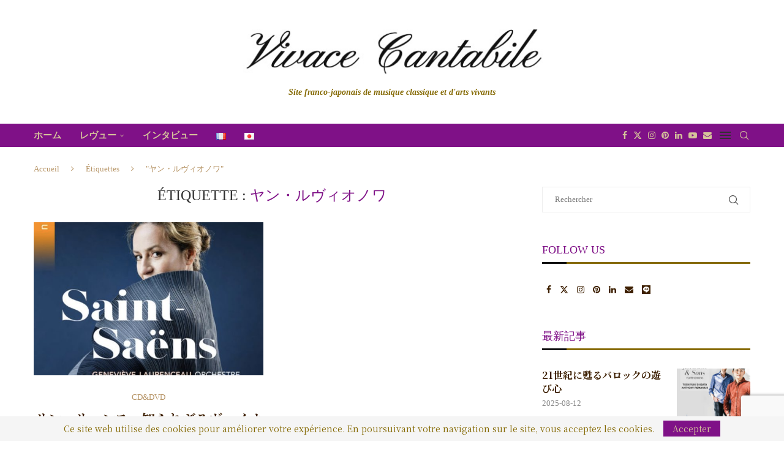

--- FILE ---
content_type: text/html; charset=utf-8
request_url: https://www.google.com/recaptcha/api2/anchor?ar=1&k=6LceakcaAAAAAMx-UETZf1u5QjGxv48iE_9i9yCi&co=aHR0cHM6Ly92aXZhY2UtY2FudGFiaWxlLmNvbTo0NDM.&hl=en&v=N67nZn4AqZkNcbeMu4prBgzg&size=invisible&anchor-ms=20000&execute-ms=30000&cb=k55b0mowseyt
body_size: 49001
content:
<!DOCTYPE HTML><html dir="ltr" lang="en"><head><meta http-equiv="Content-Type" content="text/html; charset=UTF-8">
<meta http-equiv="X-UA-Compatible" content="IE=edge">
<title>reCAPTCHA</title>
<style type="text/css">
/* cyrillic-ext */
@font-face {
  font-family: 'Roboto';
  font-style: normal;
  font-weight: 400;
  font-stretch: 100%;
  src: url(//fonts.gstatic.com/s/roboto/v48/KFO7CnqEu92Fr1ME7kSn66aGLdTylUAMa3GUBHMdazTgWw.woff2) format('woff2');
  unicode-range: U+0460-052F, U+1C80-1C8A, U+20B4, U+2DE0-2DFF, U+A640-A69F, U+FE2E-FE2F;
}
/* cyrillic */
@font-face {
  font-family: 'Roboto';
  font-style: normal;
  font-weight: 400;
  font-stretch: 100%;
  src: url(//fonts.gstatic.com/s/roboto/v48/KFO7CnqEu92Fr1ME7kSn66aGLdTylUAMa3iUBHMdazTgWw.woff2) format('woff2');
  unicode-range: U+0301, U+0400-045F, U+0490-0491, U+04B0-04B1, U+2116;
}
/* greek-ext */
@font-face {
  font-family: 'Roboto';
  font-style: normal;
  font-weight: 400;
  font-stretch: 100%;
  src: url(//fonts.gstatic.com/s/roboto/v48/KFO7CnqEu92Fr1ME7kSn66aGLdTylUAMa3CUBHMdazTgWw.woff2) format('woff2');
  unicode-range: U+1F00-1FFF;
}
/* greek */
@font-face {
  font-family: 'Roboto';
  font-style: normal;
  font-weight: 400;
  font-stretch: 100%;
  src: url(//fonts.gstatic.com/s/roboto/v48/KFO7CnqEu92Fr1ME7kSn66aGLdTylUAMa3-UBHMdazTgWw.woff2) format('woff2');
  unicode-range: U+0370-0377, U+037A-037F, U+0384-038A, U+038C, U+038E-03A1, U+03A3-03FF;
}
/* math */
@font-face {
  font-family: 'Roboto';
  font-style: normal;
  font-weight: 400;
  font-stretch: 100%;
  src: url(//fonts.gstatic.com/s/roboto/v48/KFO7CnqEu92Fr1ME7kSn66aGLdTylUAMawCUBHMdazTgWw.woff2) format('woff2');
  unicode-range: U+0302-0303, U+0305, U+0307-0308, U+0310, U+0312, U+0315, U+031A, U+0326-0327, U+032C, U+032F-0330, U+0332-0333, U+0338, U+033A, U+0346, U+034D, U+0391-03A1, U+03A3-03A9, U+03B1-03C9, U+03D1, U+03D5-03D6, U+03F0-03F1, U+03F4-03F5, U+2016-2017, U+2034-2038, U+203C, U+2040, U+2043, U+2047, U+2050, U+2057, U+205F, U+2070-2071, U+2074-208E, U+2090-209C, U+20D0-20DC, U+20E1, U+20E5-20EF, U+2100-2112, U+2114-2115, U+2117-2121, U+2123-214F, U+2190, U+2192, U+2194-21AE, U+21B0-21E5, U+21F1-21F2, U+21F4-2211, U+2213-2214, U+2216-22FF, U+2308-230B, U+2310, U+2319, U+231C-2321, U+2336-237A, U+237C, U+2395, U+239B-23B7, U+23D0, U+23DC-23E1, U+2474-2475, U+25AF, U+25B3, U+25B7, U+25BD, U+25C1, U+25CA, U+25CC, U+25FB, U+266D-266F, U+27C0-27FF, U+2900-2AFF, U+2B0E-2B11, U+2B30-2B4C, U+2BFE, U+3030, U+FF5B, U+FF5D, U+1D400-1D7FF, U+1EE00-1EEFF;
}
/* symbols */
@font-face {
  font-family: 'Roboto';
  font-style: normal;
  font-weight: 400;
  font-stretch: 100%;
  src: url(//fonts.gstatic.com/s/roboto/v48/KFO7CnqEu92Fr1ME7kSn66aGLdTylUAMaxKUBHMdazTgWw.woff2) format('woff2');
  unicode-range: U+0001-000C, U+000E-001F, U+007F-009F, U+20DD-20E0, U+20E2-20E4, U+2150-218F, U+2190, U+2192, U+2194-2199, U+21AF, U+21E6-21F0, U+21F3, U+2218-2219, U+2299, U+22C4-22C6, U+2300-243F, U+2440-244A, U+2460-24FF, U+25A0-27BF, U+2800-28FF, U+2921-2922, U+2981, U+29BF, U+29EB, U+2B00-2BFF, U+4DC0-4DFF, U+FFF9-FFFB, U+10140-1018E, U+10190-1019C, U+101A0, U+101D0-101FD, U+102E0-102FB, U+10E60-10E7E, U+1D2C0-1D2D3, U+1D2E0-1D37F, U+1F000-1F0FF, U+1F100-1F1AD, U+1F1E6-1F1FF, U+1F30D-1F30F, U+1F315, U+1F31C, U+1F31E, U+1F320-1F32C, U+1F336, U+1F378, U+1F37D, U+1F382, U+1F393-1F39F, U+1F3A7-1F3A8, U+1F3AC-1F3AF, U+1F3C2, U+1F3C4-1F3C6, U+1F3CA-1F3CE, U+1F3D4-1F3E0, U+1F3ED, U+1F3F1-1F3F3, U+1F3F5-1F3F7, U+1F408, U+1F415, U+1F41F, U+1F426, U+1F43F, U+1F441-1F442, U+1F444, U+1F446-1F449, U+1F44C-1F44E, U+1F453, U+1F46A, U+1F47D, U+1F4A3, U+1F4B0, U+1F4B3, U+1F4B9, U+1F4BB, U+1F4BF, U+1F4C8-1F4CB, U+1F4D6, U+1F4DA, U+1F4DF, U+1F4E3-1F4E6, U+1F4EA-1F4ED, U+1F4F7, U+1F4F9-1F4FB, U+1F4FD-1F4FE, U+1F503, U+1F507-1F50B, U+1F50D, U+1F512-1F513, U+1F53E-1F54A, U+1F54F-1F5FA, U+1F610, U+1F650-1F67F, U+1F687, U+1F68D, U+1F691, U+1F694, U+1F698, U+1F6AD, U+1F6B2, U+1F6B9-1F6BA, U+1F6BC, U+1F6C6-1F6CF, U+1F6D3-1F6D7, U+1F6E0-1F6EA, U+1F6F0-1F6F3, U+1F6F7-1F6FC, U+1F700-1F7FF, U+1F800-1F80B, U+1F810-1F847, U+1F850-1F859, U+1F860-1F887, U+1F890-1F8AD, U+1F8B0-1F8BB, U+1F8C0-1F8C1, U+1F900-1F90B, U+1F93B, U+1F946, U+1F984, U+1F996, U+1F9E9, U+1FA00-1FA6F, U+1FA70-1FA7C, U+1FA80-1FA89, U+1FA8F-1FAC6, U+1FACE-1FADC, U+1FADF-1FAE9, U+1FAF0-1FAF8, U+1FB00-1FBFF;
}
/* vietnamese */
@font-face {
  font-family: 'Roboto';
  font-style: normal;
  font-weight: 400;
  font-stretch: 100%;
  src: url(//fonts.gstatic.com/s/roboto/v48/KFO7CnqEu92Fr1ME7kSn66aGLdTylUAMa3OUBHMdazTgWw.woff2) format('woff2');
  unicode-range: U+0102-0103, U+0110-0111, U+0128-0129, U+0168-0169, U+01A0-01A1, U+01AF-01B0, U+0300-0301, U+0303-0304, U+0308-0309, U+0323, U+0329, U+1EA0-1EF9, U+20AB;
}
/* latin-ext */
@font-face {
  font-family: 'Roboto';
  font-style: normal;
  font-weight: 400;
  font-stretch: 100%;
  src: url(//fonts.gstatic.com/s/roboto/v48/KFO7CnqEu92Fr1ME7kSn66aGLdTylUAMa3KUBHMdazTgWw.woff2) format('woff2');
  unicode-range: U+0100-02BA, U+02BD-02C5, U+02C7-02CC, U+02CE-02D7, U+02DD-02FF, U+0304, U+0308, U+0329, U+1D00-1DBF, U+1E00-1E9F, U+1EF2-1EFF, U+2020, U+20A0-20AB, U+20AD-20C0, U+2113, U+2C60-2C7F, U+A720-A7FF;
}
/* latin */
@font-face {
  font-family: 'Roboto';
  font-style: normal;
  font-weight: 400;
  font-stretch: 100%;
  src: url(//fonts.gstatic.com/s/roboto/v48/KFO7CnqEu92Fr1ME7kSn66aGLdTylUAMa3yUBHMdazQ.woff2) format('woff2');
  unicode-range: U+0000-00FF, U+0131, U+0152-0153, U+02BB-02BC, U+02C6, U+02DA, U+02DC, U+0304, U+0308, U+0329, U+2000-206F, U+20AC, U+2122, U+2191, U+2193, U+2212, U+2215, U+FEFF, U+FFFD;
}
/* cyrillic-ext */
@font-face {
  font-family: 'Roboto';
  font-style: normal;
  font-weight: 500;
  font-stretch: 100%;
  src: url(//fonts.gstatic.com/s/roboto/v48/KFO7CnqEu92Fr1ME7kSn66aGLdTylUAMa3GUBHMdazTgWw.woff2) format('woff2');
  unicode-range: U+0460-052F, U+1C80-1C8A, U+20B4, U+2DE0-2DFF, U+A640-A69F, U+FE2E-FE2F;
}
/* cyrillic */
@font-face {
  font-family: 'Roboto';
  font-style: normal;
  font-weight: 500;
  font-stretch: 100%;
  src: url(//fonts.gstatic.com/s/roboto/v48/KFO7CnqEu92Fr1ME7kSn66aGLdTylUAMa3iUBHMdazTgWw.woff2) format('woff2');
  unicode-range: U+0301, U+0400-045F, U+0490-0491, U+04B0-04B1, U+2116;
}
/* greek-ext */
@font-face {
  font-family: 'Roboto';
  font-style: normal;
  font-weight: 500;
  font-stretch: 100%;
  src: url(//fonts.gstatic.com/s/roboto/v48/KFO7CnqEu92Fr1ME7kSn66aGLdTylUAMa3CUBHMdazTgWw.woff2) format('woff2');
  unicode-range: U+1F00-1FFF;
}
/* greek */
@font-face {
  font-family: 'Roboto';
  font-style: normal;
  font-weight: 500;
  font-stretch: 100%;
  src: url(//fonts.gstatic.com/s/roboto/v48/KFO7CnqEu92Fr1ME7kSn66aGLdTylUAMa3-UBHMdazTgWw.woff2) format('woff2');
  unicode-range: U+0370-0377, U+037A-037F, U+0384-038A, U+038C, U+038E-03A1, U+03A3-03FF;
}
/* math */
@font-face {
  font-family: 'Roboto';
  font-style: normal;
  font-weight: 500;
  font-stretch: 100%;
  src: url(//fonts.gstatic.com/s/roboto/v48/KFO7CnqEu92Fr1ME7kSn66aGLdTylUAMawCUBHMdazTgWw.woff2) format('woff2');
  unicode-range: U+0302-0303, U+0305, U+0307-0308, U+0310, U+0312, U+0315, U+031A, U+0326-0327, U+032C, U+032F-0330, U+0332-0333, U+0338, U+033A, U+0346, U+034D, U+0391-03A1, U+03A3-03A9, U+03B1-03C9, U+03D1, U+03D5-03D6, U+03F0-03F1, U+03F4-03F5, U+2016-2017, U+2034-2038, U+203C, U+2040, U+2043, U+2047, U+2050, U+2057, U+205F, U+2070-2071, U+2074-208E, U+2090-209C, U+20D0-20DC, U+20E1, U+20E5-20EF, U+2100-2112, U+2114-2115, U+2117-2121, U+2123-214F, U+2190, U+2192, U+2194-21AE, U+21B0-21E5, U+21F1-21F2, U+21F4-2211, U+2213-2214, U+2216-22FF, U+2308-230B, U+2310, U+2319, U+231C-2321, U+2336-237A, U+237C, U+2395, U+239B-23B7, U+23D0, U+23DC-23E1, U+2474-2475, U+25AF, U+25B3, U+25B7, U+25BD, U+25C1, U+25CA, U+25CC, U+25FB, U+266D-266F, U+27C0-27FF, U+2900-2AFF, U+2B0E-2B11, U+2B30-2B4C, U+2BFE, U+3030, U+FF5B, U+FF5D, U+1D400-1D7FF, U+1EE00-1EEFF;
}
/* symbols */
@font-face {
  font-family: 'Roboto';
  font-style: normal;
  font-weight: 500;
  font-stretch: 100%;
  src: url(//fonts.gstatic.com/s/roboto/v48/KFO7CnqEu92Fr1ME7kSn66aGLdTylUAMaxKUBHMdazTgWw.woff2) format('woff2');
  unicode-range: U+0001-000C, U+000E-001F, U+007F-009F, U+20DD-20E0, U+20E2-20E4, U+2150-218F, U+2190, U+2192, U+2194-2199, U+21AF, U+21E6-21F0, U+21F3, U+2218-2219, U+2299, U+22C4-22C6, U+2300-243F, U+2440-244A, U+2460-24FF, U+25A0-27BF, U+2800-28FF, U+2921-2922, U+2981, U+29BF, U+29EB, U+2B00-2BFF, U+4DC0-4DFF, U+FFF9-FFFB, U+10140-1018E, U+10190-1019C, U+101A0, U+101D0-101FD, U+102E0-102FB, U+10E60-10E7E, U+1D2C0-1D2D3, U+1D2E0-1D37F, U+1F000-1F0FF, U+1F100-1F1AD, U+1F1E6-1F1FF, U+1F30D-1F30F, U+1F315, U+1F31C, U+1F31E, U+1F320-1F32C, U+1F336, U+1F378, U+1F37D, U+1F382, U+1F393-1F39F, U+1F3A7-1F3A8, U+1F3AC-1F3AF, U+1F3C2, U+1F3C4-1F3C6, U+1F3CA-1F3CE, U+1F3D4-1F3E0, U+1F3ED, U+1F3F1-1F3F3, U+1F3F5-1F3F7, U+1F408, U+1F415, U+1F41F, U+1F426, U+1F43F, U+1F441-1F442, U+1F444, U+1F446-1F449, U+1F44C-1F44E, U+1F453, U+1F46A, U+1F47D, U+1F4A3, U+1F4B0, U+1F4B3, U+1F4B9, U+1F4BB, U+1F4BF, U+1F4C8-1F4CB, U+1F4D6, U+1F4DA, U+1F4DF, U+1F4E3-1F4E6, U+1F4EA-1F4ED, U+1F4F7, U+1F4F9-1F4FB, U+1F4FD-1F4FE, U+1F503, U+1F507-1F50B, U+1F50D, U+1F512-1F513, U+1F53E-1F54A, U+1F54F-1F5FA, U+1F610, U+1F650-1F67F, U+1F687, U+1F68D, U+1F691, U+1F694, U+1F698, U+1F6AD, U+1F6B2, U+1F6B9-1F6BA, U+1F6BC, U+1F6C6-1F6CF, U+1F6D3-1F6D7, U+1F6E0-1F6EA, U+1F6F0-1F6F3, U+1F6F7-1F6FC, U+1F700-1F7FF, U+1F800-1F80B, U+1F810-1F847, U+1F850-1F859, U+1F860-1F887, U+1F890-1F8AD, U+1F8B0-1F8BB, U+1F8C0-1F8C1, U+1F900-1F90B, U+1F93B, U+1F946, U+1F984, U+1F996, U+1F9E9, U+1FA00-1FA6F, U+1FA70-1FA7C, U+1FA80-1FA89, U+1FA8F-1FAC6, U+1FACE-1FADC, U+1FADF-1FAE9, U+1FAF0-1FAF8, U+1FB00-1FBFF;
}
/* vietnamese */
@font-face {
  font-family: 'Roboto';
  font-style: normal;
  font-weight: 500;
  font-stretch: 100%;
  src: url(//fonts.gstatic.com/s/roboto/v48/KFO7CnqEu92Fr1ME7kSn66aGLdTylUAMa3OUBHMdazTgWw.woff2) format('woff2');
  unicode-range: U+0102-0103, U+0110-0111, U+0128-0129, U+0168-0169, U+01A0-01A1, U+01AF-01B0, U+0300-0301, U+0303-0304, U+0308-0309, U+0323, U+0329, U+1EA0-1EF9, U+20AB;
}
/* latin-ext */
@font-face {
  font-family: 'Roboto';
  font-style: normal;
  font-weight: 500;
  font-stretch: 100%;
  src: url(//fonts.gstatic.com/s/roboto/v48/KFO7CnqEu92Fr1ME7kSn66aGLdTylUAMa3KUBHMdazTgWw.woff2) format('woff2');
  unicode-range: U+0100-02BA, U+02BD-02C5, U+02C7-02CC, U+02CE-02D7, U+02DD-02FF, U+0304, U+0308, U+0329, U+1D00-1DBF, U+1E00-1E9F, U+1EF2-1EFF, U+2020, U+20A0-20AB, U+20AD-20C0, U+2113, U+2C60-2C7F, U+A720-A7FF;
}
/* latin */
@font-face {
  font-family: 'Roboto';
  font-style: normal;
  font-weight: 500;
  font-stretch: 100%;
  src: url(//fonts.gstatic.com/s/roboto/v48/KFO7CnqEu92Fr1ME7kSn66aGLdTylUAMa3yUBHMdazQ.woff2) format('woff2');
  unicode-range: U+0000-00FF, U+0131, U+0152-0153, U+02BB-02BC, U+02C6, U+02DA, U+02DC, U+0304, U+0308, U+0329, U+2000-206F, U+20AC, U+2122, U+2191, U+2193, U+2212, U+2215, U+FEFF, U+FFFD;
}
/* cyrillic-ext */
@font-face {
  font-family: 'Roboto';
  font-style: normal;
  font-weight: 900;
  font-stretch: 100%;
  src: url(//fonts.gstatic.com/s/roboto/v48/KFO7CnqEu92Fr1ME7kSn66aGLdTylUAMa3GUBHMdazTgWw.woff2) format('woff2');
  unicode-range: U+0460-052F, U+1C80-1C8A, U+20B4, U+2DE0-2DFF, U+A640-A69F, U+FE2E-FE2F;
}
/* cyrillic */
@font-face {
  font-family: 'Roboto';
  font-style: normal;
  font-weight: 900;
  font-stretch: 100%;
  src: url(//fonts.gstatic.com/s/roboto/v48/KFO7CnqEu92Fr1ME7kSn66aGLdTylUAMa3iUBHMdazTgWw.woff2) format('woff2');
  unicode-range: U+0301, U+0400-045F, U+0490-0491, U+04B0-04B1, U+2116;
}
/* greek-ext */
@font-face {
  font-family: 'Roboto';
  font-style: normal;
  font-weight: 900;
  font-stretch: 100%;
  src: url(//fonts.gstatic.com/s/roboto/v48/KFO7CnqEu92Fr1ME7kSn66aGLdTylUAMa3CUBHMdazTgWw.woff2) format('woff2');
  unicode-range: U+1F00-1FFF;
}
/* greek */
@font-face {
  font-family: 'Roboto';
  font-style: normal;
  font-weight: 900;
  font-stretch: 100%;
  src: url(//fonts.gstatic.com/s/roboto/v48/KFO7CnqEu92Fr1ME7kSn66aGLdTylUAMa3-UBHMdazTgWw.woff2) format('woff2');
  unicode-range: U+0370-0377, U+037A-037F, U+0384-038A, U+038C, U+038E-03A1, U+03A3-03FF;
}
/* math */
@font-face {
  font-family: 'Roboto';
  font-style: normal;
  font-weight: 900;
  font-stretch: 100%;
  src: url(//fonts.gstatic.com/s/roboto/v48/KFO7CnqEu92Fr1ME7kSn66aGLdTylUAMawCUBHMdazTgWw.woff2) format('woff2');
  unicode-range: U+0302-0303, U+0305, U+0307-0308, U+0310, U+0312, U+0315, U+031A, U+0326-0327, U+032C, U+032F-0330, U+0332-0333, U+0338, U+033A, U+0346, U+034D, U+0391-03A1, U+03A3-03A9, U+03B1-03C9, U+03D1, U+03D5-03D6, U+03F0-03F1, U+03F4-03F5, U+2016-2017, U+2034-2038, U+203C, U+2040, U+2043, U+2047, U+2050, U+2057, U+205F, U+2070-2071, U+2074-208E, U+2090-209C, U+20D0-20DC, U+20E1, U+20E5-20EF, U+2100-2112, U+2114-2115, U+2117-2121, U+2123-214F, U+2190, U+2192, U+2194-21AE, U+21B0-21E5, U+21F1-21F2, U+21F4-2211, U+2213-2214, U+2216-22FF, U+2308-230B, U+2310, U+2319, U+231C-2321, U+2336-237A, U+237C, U+2395, U+239B-23B7, U+23D0, U+23DC-23E1, U+2474-2475, U+25AF, U+25B3, U+25B7, U+25BD, U+25C1, U+25CA, U+25CC, U+25FB, U+266D-266F, U+27C0-27FF, U+2900-2AFF, U+2B0E-2B11, U+2B30-2B4C, U+2BFE, U+3030, U+FF5B, U+FF5D, U+1D400-1D7FF, U+1EE00-1EEFF;
}
/* symbols */
@font-face {
  font-family: 'Roboto';
  font-style: normal;
  font-weight: 900;
  font-stretch: 100%;
  src: url(//fonts.gstatic.com/s/roboto/v48/KFO7CnqEu92Fr1ME7kSn66aGLdTylUAMaxKUBHMdazTgWw.woff2) format('woff2');
  unicode-range: U+0001-000C, U+000E-001F, U+007F-009F, U+20DD-20E0, U+20E2-20E4, U+2150-218F, U+2190, U+2192, U+2194-2199, U+21AF, U+21E6-21F0, U+21F3, U+2218-2219, U+2299, U+22C4-22C6, U+2300-243F, U+2440-244A, U+2460-24FF, U+25A0-27BF, U+2800-28FF, U+2921-2922, U+2981, U+29BF, U+29EB, U+2B00-2BFF, U+4DC0-4DFF, U+FFF9-FFFB, U+10140-1018E, U+10190-1019C, U+101A0, U+101D0-101FD, U+102E0-102FB, U+10E60-10E7E, U+1D2C0-1D2D3, U+1D2E0-1D37F, U+1F000-1F0FF, U+1F100-1F1AD, U+1F1E6-1F1FF, U+1F30D-1F30F, U+1F315, U+1F31C, U+1F31E, U+1F320-1F32C, U+1F336, U+1F378, U+1F37D, U+1F382, U+1F393-1F39F, U+1F3A7-1F3A8, U+1F3AC-1F3AF, U+1F3C2, U+1F3C4-1F3C6, U+1F3CA-1F3CE, U+1F3D4-1F3E0, U+1F3ED, U+1F3F1-1F3F3, U+1F3F5-1F3F7, U+1F408, U+1F415, U+1F41F, U+1F426, U+1F43F, U+1F441-1F442, U+1F444, U+1F446-1F449, U+1F44C-1F44E, U+1F453, U+1F46A, U+1F47D, U+1F4A3, U+1F4B0, U+1F4B3, U+1F4B9, U+1F4BB, U+1F4BF, U+1F4C8-1F4CB, U+1F4D6, U+1F4DA, U+1F4DF, U+1F4E3-1F4E6, U+1F4EA-1F4ED, U+1F4F7, U+1F4F9-1F4FB, U+1F4FD-1F4FE, U+1F503, U+1F507-1F50B, U+1F50D, U+1F512-1F513, U+1F53E-1F54A, U+1F54F-1F5FA, U+1F610, U+1F650-1F67F, U+1F687, U+1F68D, U+1F691, U+1F694, U+1F698, U+1F6AD, U+1F6B2, U+1F6B9-1F6BA, U+1F6BC, U+1F6C6-1F6CF, U+1F6D3-1F6D7, U+1F6E0-1F6EA, U+1F6F0-1F6F3, U+1F6F7-1F6FC, U+1F700-1F7FF, U+1F800-1F80B, U+1F810-1F847, U+1F850-1F859, U+1F860-1F887, U+1F890-1F8AD, U+1F8B0-1F8BB, U+1F8C0-1F8C1, U+1F900-1F90B, U+1F93B, U+1F946, U+1F984, U+1F996, U+1F9E9, U+1FA00-1FA6F, U+1FA70-1FA7C, U+1FA80-1FA89, U+1FA8F-1FAC6, U+1FACE-1FADC, U+1FADF-1FAE9, U+1FAF0-1FAF8, U+1FB00-1FBFF;
}
/* vietnamese */
@font-face {
  font-family: 'Roboto';
  font-style: normal;
  font-weight: 900;
  font-stretch: 100%;
  src: url(//fonts.gstatic.com/s/roboto/v48/KFO7CnqEu92Fr1ME7kSn66aGLdTylUAMa3OUBHMdazTgWw.woff2) format('woff2');
  unicode-range: U+0102-0103, U+0110-0111, U+0128-0129, U+0168-0169, U+01A0-01A1, U+01AF-01B0, U+0300-0301, U+0303-0304, U+0308-0309, U+0323, U+0329, U+1EA0-1EF9, U+20AB;
}
/* latin-ext */
@font-face {
  font-family: 'Roboto';
  font-style: normal;
  font-weight: 900;
  font-stretch: 100%;
  src: url(//fonts.gstatic.com/s/roboto/v48/KFO7CnqEu92Fr1ME7kSn66aGLdTylUAMa3KUBHMdazTgWw.woff2) format('woff2');
  unicode-range: U+0100-02BA, U+02BD-02C5, U+02C7-02CC, U+02CE-02D7, U+02DD-02FF, U+0304, U+0308, U+0329, U+1D00-1DBF, U+1E00-1E9F, U+1EF2-1EFF, U+2020, U+20A0-20AB, U+20AD-20C0, U+2113, U+2C60-2C7F, U+A720-A7FF;
}
/* latin */
@font-face {
  font-family: 'Roboto';
  font-style: normal;
  font-weight: 900;
  font-stretch: 100%;
  src: url(//fonts.gstatic.com/s/roboto/v48/KFO7CnqEu92Fr1ME7kSn66aGLdTylUAMa3yUBHMdazQ.woff2) format('woff2');
  unicode-range: U+0000-00FF, U+0131, U+0152-0153, U+02BB-02BC, U+02C6, U+02DA, U+02DC, U+0304, U+0308, U+0329, U+2000-206F, U+20AC, U+2122, U+2191, U+2193, U+2212, U+2215, U+FEFF, U+FFFD;
}

</style>
<link rel="stylesheet" type="text/css" href="https://www.gstatic.com/recaptcha/releases/N67nZn4AqZkNcbeMu4prBgzg/styles__ltr.css">
<script nonce="TLeidyWJHRCt5H5Ll7jQ3g" type="text/javascript">window['__recaptcha_api'] = 'https://www.google.com/recaptcha/api2/';</script>
<script type="text/javascript" src="https://www.gstatic.com/recaptcha/releases/N67nZn4AqZkNcbeMu4prBgzg/recaptcha__en.js" nonce="TLeidyWJHRCt5H5Ll7jQ3g">
      
    </script></head>
<body><div id="rc-anchor-alert" class="rc-anchor-alert"></div>
<input type="hidden" id="recaptcha-token" value="[base64]">
<script type="text/javascript" nonce="TLeidyWJHRCt5H5Ll7jQ3g">
      recaptcha.anchor.Main.init("[\x22ainput\x22,[\x22bgdata\x22,\x22\x22,\[base64]/[base64]/[base64]/[base64]/[base64]/UltsKytdPUU6KEU8MjA0OD9SW2wrK109RT4+NnwxOTI6KChFJjY0NTEyKT09NTUyOTYmJk0rMTxjLmxlbmd0aCYmKGMuY2hhckNvZGVBdChNKzEpJjY0NTEyKT09NTYzMjA/[base64]/[base64]/[base64]/[base64]/[base64]/[base64]/[base64]\x22,\[base64]\x22,\x22wrfCqsO2w6vCg8KQw6PCjMKwX1jDucObwpfDgMO7B2czw5ZAHBZTAMOBLMOOZ8K/wq1Yw5h1BR43w6vDmV90wrYzw6XCjhAFwpvClMO7wrnCqB59bixfcj7Cm8ODNhoTwopGTcOHw45tSMOHE8Kww7DDtB/Dk8ORw6vClDhpworDhRfCjsK1XcK4w4XChBpnw5ttO8O8w5VEIHHCuUV8V8OWwpvDlsOow4zCpj9OwrgzLTvDuQHCkXrDhsOCUQUtw7DDn8O6w7/DqMK/wq/CkcOlOxLCvMKDw5LDnmYFwrDCoWHDn8OTa8KHwrLCvcKAZz/DiEPCucKyNMKMwrzCqFRow6LCs8OIw6NrD8K2H1/[base64]/Dp20QV8KGVBfCqsO1CEBiPnbDk8OKwqvCtTAUXsOow4DCtzFaMUnDqzHDoW8rwqtpMsKRw6nCr8KLCS0yw5LCoxnCjgN0wqsxw4LCulUqfhcUwrzCgMK4D8KoEjfCtn7DjsKowpHDpn5LQsKUdXzDgBTCqcO9wp9aWD/[base64]/CqcK4aArDvcO8wqbCvS06TsO+ZcOWw64zd8Oqw7HCtB06w5DChsOOHhfDrRzCisKnw5XDniPDolUscsK+KC7DvW7CqsOaw5A+fcKIXSEmScKuw63ChyLDmsK2GMOUw43DmcKfwosCZi/CoGTDhT4Rw51hwq7DgMKGw4nCpcK+w7XDjBh+fcKeZ0QSVFrDqV0mwoXDtXLCvlLCi8OBwoByw4k/IsKGdMOjeMK8w7lEeA7DnsKaw7FLSMOaWQDCusKHwp7DoMOmbQDCpjQ+RMK7w6nCv2fCv3zCjwHCssKNOMOaw4t2LsOOaAA/IMOXw7vDksK8woZmd3/[base64]/[base64]/cjYbwqNpA8OMw7E8wqvCtcKzDD1zwpkSXsKOdcK7NBbDqF/DnsK/[base64]/DqsKIwrHClhPCqTjCj2FPEEnCgh7CuhXCuMOQcsOyU3F8MkvCm8KLbnPDh8K9wqPClsKjXmEbw6HClhbCqcKkwqtCw6M0FcK0DMK6csOoHinDmBzCisO0O0hEw4tuw6FWwovDu3MTeVUXP8OZw7RlTjfCmsKSeMKfHcOVw7Juw6jCtgvCr1zClw/DhsKXL8KkGWtpPhJdXcK5McO/OcOXOWgTw63CtX/DgcOwVMKLw5PClcODwrNuYMK5wpjCoQDCisKPw7LDtSoowo4aw7XDvcOgw5rCjD7DkxsawqbDvcKbw58BwqjDvjAWwp3Co3JHZsO8MsOxw4E0w7dyw5jCocOVGiJxw7JJw7jCvGDDg07CsU/[base64]/CmXUrw7Akw71dw5UuwrLCgMOBCMOZwr9xT0tLw47Dqn3Cp8KcbnptwprCkiwVJcKQDCk2MgRnG8OzwoTDjsKjUcKkwqfDrzHDiybCoAAQw73CmgrDuDTDo8O7VV4IwovDqzbDhgrCjsKAdxAMfsKYw5JZAQTDusKWw7rCvcKEf8K6wpYccCMVaRTCignCsMOEC8K/X2zClmx/T8KrwrlBw5NVwr/CkMOnwrPCgMK0PsO2Sz/DgsOuwqrCjmJhwpgWRsKFw6l5ZsOXCQjDqmjCtAAXLcKQU0TDiMKbwpjCmC/DngrCq8KLRUd6wrjCtQrCvnTCphR3KsKnZsO6C1HDkcK+woDDnMK7YQbCl0MkJcOgMcOzwqZXw57CpMKNHMKTw6TCty3ClDzCuEQna8KKfgYDw5PCkSJJVMO5wqDDlXPDsiYawptPwr55J1bCq1LDjRDDo03Ds3/[base64]/DuMOgw5BRw6AAMcOlwrtBw7TDjHTCisKud8Khw5bCr8K0NcKKwq/[base64]/CgCQ3fSTCvcOedMKbwp7DkgDCoyMXd8KPw6t+w7x2Bikfw7TDjMKef8OyecKdwqlpwr/Di0vDrMKGewXDsR3Dt8O4w5FnYBjDnRwfw7lLw68gF27Dh8OAw4lLIV3CtcKnEwjDn0kXwrzCoifCqE3DhBIowr/DnCzDoxpNK0x3wo3DiRvDhcOPTRI1cMO1JAXCrMOLwrPCtS/Cj8KZADRJw6EQwrlGUC/CryzDk8OUw4wYw6bCk0zDkQhhwp7ChwlFNHkwwpgpwq3DrsO0w5l1w7JqWsO6eVEYAwx+TlnCi8K2w5w3wqAjw5LDusKyM8KmX8OKGzXCg1/CtcOtQydiFUAOwqdnFz/CicK8e8Kdw7DDr37ClsOYw4TDl8KAwrrDjQzCv8KtXlzDj8K4wp7DjcKTwqnDrMOXZFTCs3zDqsKXwpbCr8O5HMKiw4LDlBknLj1FfcO0YRBZOcOWCsOEL0V2wr7Cm8O9cMKtckQnwq/[base64]/w7DCtcKew5BZGTdeXVjCizgNCsKge2fCm8OBOgcrbsOJwpRCLSczKsOrwoTDjkXDmcO7acO1TsOzB8Klw7RIbwc0dSpoKBxXwrbCshstEwBrw6FtwokQw4HDlh1aTz4SJmTCmMKxw6dZSmc/M8OKwpvDmT/[base64]/[base64]/Cg0bDlsKww5TChsOBw6/CssOqWsKEwqvDpxHDugDDg0wDwqvDocO+f8K6F8KbJWgrwoYdwrcPXTnDpTd4w5nCii7Dhkt4woLCnw/Dp11Dw43DrX8ow546w5zDhzzClhQ/wofCmElLNlt1c37DlDwpNsK0VX3CicK/QsOMwrBVP8Kewq7ChsO9w6rCuhfDnX0CYmEcBXF8wrrDhzcYC1fCgCsGwrbCi8Khw4pELcK8wrXDrGFyXcO2G27ClHPDhh04wp3DgcO9ADZBwprDjy/Dr8O7BcK9w6Iwwqobw5wjUMOkHsKlw4/DqcKSD3JSw5bDgcKQw5kSaMOEwr/CsxnCoMO2wrUTw6rDhMKQwq3CncKAw7zDnMK5w69rw5fDmcONRUoZRcKUwpfDi8Ocw5ckHhEwwqc8bHnCpwjDisKIw4vCi8KLbMK4aw3DuigmwpQhwrcCwr/CsRLDkMOTWRbDnETDkcKewrDDlRjDkGfDssO3wqJPNQ/CtnUxwrZFwq1pw5teGsOADwMKw6zCgsKIw6jDqgnCpD3CllHCpWDClxpeCcOIKQBXEcKDwqXCkRs7w6vCogfDqsKQMMKWD0bChsOyw4LDpBbCki59w6HClTNSVGNnw7h2CcOzA8Omw6bCt0jCuEfCn8K4fcK6MyReXR0Pw4HDjsKbw6/CgHVBXQLDnhk6UsOBXzdOUjjDomnDjwUswqY5wostfsOpwrtuw5InwrJ7KcO7eEcIMyzCkVLCkDUTHQIqW1jDh8K3w5Rxw6DDk8OLw4lawqrCrMKKGAElwoDClADDtlBofMKKZMOSwr/DmcK9w7PCrMKgcQ3CnsKgQ3fDq2IBITFGwpFZwrIAw6jCg8KYwovCvsKqwoUdSB/DslwCw6TCq8K/[base64]/Cs3jDm8Kcw67DgMKTHFx6w6LDh8KYwpHCukTDpxx4wowue8O5Q8KPwqvCv8KAw6fCgEvCpcO+d8KtJ8KIwoLDv2RKTGN1QcKQVcKGBcKnwqDCgcOWw7wfw6Nuw47CqgcewqbCq0vDjVjCv0DCoDgIw7zDn8KEOMK1woJJRwI+w5/CqsOqNRfCs3VWw4k+w4x6L8KlYxE3EsKtJ2nCkhRkwrYGwozDpcKoYMKYOMOywpR2w7LCjsKwYsKscMKfQ8K8aU8qwoDCusKRKwXDo1LDosKAagANahQFAw/CmsOYOMODwoZXE8K9w6BJGWTCtDzCiHTCnVDDt8OqdDnDv8OBA8Kjw6Q4ScKEOBXCkMKoCT0fcMO6OzJAw6ZmfsKwYzTDmMOWw7fCgVlFdMKKQT85wr8Jw5/Cu8OdFsKMDsOXw7pwwpTDiMKHw4vDkX9fL8Kswr8Awp3DuUR7w7nCi2HCkcKnwrNnwqHDg03DmQNNw6BIZcKrw6rCr03DicKkwq/Cq8Oaw7UWKcOhwoclNcK4U8KrF8OUwqLDqjV3w65QQ3grCTgqQSvDhMKgLADDj8ONZMOvw7rCjh3Dl8KuaxEkD8O5QTkfF8OGNWjDniovCMKWw63Cn8KeNHPDimvDucOXwobCmMKEf8Kuw6jCgQDCpMKtw5NNwrcRPj/DqhodwoxbwpRxIVwswqXCkMKpS8OfVEvDqhEtwp/[base64]/w47CoUJSwrLDp0A8w4bDnVINPcKcdsKuLsKFwrdKw7bDusOxNXnDiEjDlDDCiknDkkLDmH3CngfCqsO0RMKNI8KDBcKARQfCrH9EwoDCvWorG3UfLSDDsGLCrS/[base64]/DMKeLcOjwrEZwrpuwpN8woNWwrbDgcO/w7LDuENAZ8KwAMKgw54Sw5LCqMKhw5QIWi0BwrzDpkdoXQfCg2NeEcKZwrshwrrCry9ewqzDjCrDq8OSwrjCscOjw47Do8KXw5VWH8KWCznDssKQGMK3dcKZwqMHw4nCgkEhwq/Ck3Nbw6nDsVh8UA3DpknCisKpwojCtsOww71qCCkKw4LCrMKmR8KOw5hYwonCo8Otw7zCr8KiNsO7w6vCrUklw48FXg8kwroiQ8OSATlUw6Q6wqLCr1U0w7rCmsKRQy49ag7DlSvDi8Oqw5fCicKPwqdIBUN6wo/DvD3Cj8KjcV5RwoHCsMKew7sSEVsJw6HDh2vCrsKQwpINU8KVWMKcwpjDo2jDrsOnwqxFwosVHMOxwpw/TcKLw4PCrsK7wpfCrBrDm8KFwp1mwoZiwrpCeMOuw7tywrjCtB1/PljDssO0w5s9bxVbw5/CpDDCpMK+wp0AwqHDqGXDkg0/QGnDigrDtWYpb0vDjjbCuMKnwqrCusOXw5syTsOIc8OBw6rCjj/[base64]/DncKew7zCjGTDtsOJA23CncKnVsKAR8O3w7LDrwhxbsKRwrHDgMKcO8O1w7wpwobCk0skw6QpMsKMworCiMOhRMOsRGDDgkwRdRl7TyDCjT/[base64]/dkfDlsO1wrtnwrArZsOgwo3DoTTCs8KBQAxRwqg9wonClljDniTCvHUvwplRJTfCrcOkw6vCrsK6EsOBw6fCgX3DtGVYSz/[base64]/Du0pUesOCw5zCq8O9w7A0csKmFMOkYMKWw4rCqCR0D8ObwpbCr3fDgMKQcAACw77DqRQCQMOfWk/DrMKkwoE1w5FDwrXCnkJGw5DDgcK0w6LDvHMxwojCkcKPW1Zswp/Do8KNC8Kaw5NcZVckw68owrnDvU0owrHChSNzch3DpQ3CinjDscKxH8KvwoAMdnvCuzfDslzCjjHDqgYhw7Vkw71NwoTClH3CiSXCisOpPVnCgm3CqcK9IMKMGiV/[base64]/Cg8K9HQF4VBxuERzCm0Fxw7DDlMOTIsOWecOhWQEnw7R4wpfCo8OUw6p6LsOPw4lvXcOMwoxGw4UMLS0fw5jClsOwwpnCo8K/Y8OTw6FOwrrDmsOtw6p5wqBCw7XDswsKMD3CkcKDAsKAw6MaFcOLEMKFPSvCn8O7bhM4wp3Di8KPQsKpFmnDrzPCqcKVYcK4G8OtfsOQwpUuw5HCk0tsw5B9UcOcw7rDvsOyMio4w5fDgMOPccKPf2ITwpcoWsOFwpN/JsKrGsO+wpIpw6DCklMXCcKfGsKKaVzDoMO4BsONw7zClyYpHElADHogJTcSw7/CiBQkV8KUw4PDhcO2wpDDtMOOIcK/w53DlcK2woPDtSZELsOyagfDiMO0w50Nw6TDscOaMMKbODrDnBXCuzBtw7jDlMKaw7JFKU16O8OfFGjCsMK4wozDqX1nVcOjYgHDmlhrw6/Dh8KaQjjDh3RDw6rCsDvChW55HFTChDE0HjkhGMKmw4jDhBzDu8KRXGQowoJBwqbCvG0uMsKbNCzDki0Hw4/Cnko8Y8Obw5HCuQZ8dCnCm8KmThEvcQPChkh7wot2wosfUlVMw6AMLsOsIsKvaQwlJmN5w7TDusKTZWDDiBwkeHfDvz1vHMKqB8KHwpZPBVlpw5U+w4DChB/CnsK4wrckQ2fDgsKyTXHChl57w7BeKRRtJR9ZwpDDpcOaw4TCh8KVw6zDjljCnFRZGMO8wpZwSsKIbmzCk2d/wqXCucKSw4HDusO/w7PDgADCvi3DlcOIwrwHwr/ClsOfcnl2RMOdw4vDhlHCiiDDkCTDrMOrEQ4dOGEHGEthw78Nw7VWwqbChcKowpJRw5/CkmTCg2TCtxxsA8K4PDhQQcKgAsKrw53DtMKFLhRMwqDCusKMwpJNwrTDicKaUzvDnMKncFrDm1kXwrcQacKiflRswqAgwrEqwobDvXXCqxVtw67Di8Kxw4sMesOmwovDvsK6wqXDplTCrRgKDgXDusK7Oi0cw6ZQwrsEwq7DvgluZcKnQFhCOn/[base64]/LcKbUQEHb8KFwow8QkNxcTPDlcKCw60+w4vDqCTDsRQEUVtnwppswqjDs8OYwqUJwpTCrTbClMO3DsOPw7LDkcO+cCPDpD3DgMOxwrINTh0ew44CwqZpwpvCuyDDqAkPGcOcawoIwqzCnR/CtMOqN8KNCsOwFsKSwovCh8Kcw5RiDXNTw53DtcOyw4fDi8Kgw6cmU8ONTMODw70lw5zDsVrDpsOAw4bCjkLDtnZ5KSrDsMKTw5Mtw4/Dgl7Cv8OqdcKHCMKww5fCssOBwoF6w4HCtzDCssOow7jCqHbDgsOgIMOeS8O1YC3Dt8KzesKaZWdSw7YdwqfDng/CjsOrw6ZTw6EOBH0pwrzDnsObwrzCjMOvw4XCjcKcwrc7w5sWHcKtF8OAw7zCscK5wqfDrcKLwpVRw6HDgzBIaGEyVcO3w7gwwpDCrXzDpxzDmMOSwojCtC3CqsOYwr5Rw4TDgnfDhz0Sw7ZzNcKNSsKxY2LDkcKmwr0yJcK2UQ4pY8Kbwo10w5rCmUfCssODw7M/D2Eiw4EaZm1Kw4BOfcOjB37DgcKuYX/CnsKUS8KiPRnCsSTCqsOiwqbCoMKXCytzw6V3wq5BMnNnPcOxMMKLwpzCmsOnE3jDkcOKw68+woIzw61cwpzCq8OfXcOYw5jDmkLDgG3Cp8KvJcK/Jig+w4bDgsKVwpnCoC5iw6nChsK2wrQ0EMOpHMO0PcOGTg5zQcKfw6TCihEASMOHBXkaAz/CgXvCqMKLClh+w5PDm3RlwqRhOS7Du3tBwr/DmCrCoX0FYntsw7zCj0J0HcKuwrITwp/DtCIGw6XCig5zYcOWU8KKPMKtIcO1UmrCtAd6w5HCvxrDjDhqRcKIw44JwpPDhsOWWsOVWSbDscO2S8OCe8KMw4DDgsO1GSt7QsOXw4zCjH/[base64]/[base64]/DosKxKlXCiRJ+LsO4NcOVw5fCgcKqHsO+dMK5w5XDv8OxwqfDs8KQJWB/w4VKwrozKMOLCcOAT8OQw4hqH8KfJVPCiX3DnMKowrExX3DCgSfDt8K6VsOfEcOcLMOjw4N7DcKpYjAQGDDDskbCgcKFw4tOTWvDvhU0TQpvDggPIcK9wqzDqsO6DcK0V3duCl/CjcKwcsObKMOfw6YpYcKvwotZAcO9wpIML1g/FFBZUUw2FcOabFXCoEfCijoRw751woLCiMOXOEAww4RoTsKdwoDDkMKzw5vCjcOvw7fDvMOSEMO1w7oUwrPClhfDtcOFbcKLA8Otcl3DkUMQwqYaZMO9w7LDrkd+wo0gbsKGHAbDu8Ojw6NNwo/CgDMcw47CgQBNwp/CvmZXwoQOw6BsCFXClMO+CsOrw48iwofDpMK+w7fDmUHCnsKGN8K4wrPDgsKIZ8KlwpvCl1HCm8KUVHvCv04QIcOVwqDCj8KZdRxXw6xswrkMIyc6bMOVw4bCvsOawoHDqHDChMObw4xGYjXCpcK8Z8KDwpvCrR46wojCssOdwrQDP8OvwoVrc8K3Gj/CgcOIBwTDjWDCqDHDtRjDhcKcwpdGwpPCtFRAFWF7w6jDrxHCvDpjZmYSV8KRYsKWMynDhcOjOkEtUQfCiU/DusO7w4krwrDDt8Omw6law5tqw6LDjgLCrcKECWbDnVTCnjE4w7PDosKmwr9bZ8Krw6zCl38lwqTCiMKEwoBUw63CukY2NMO3XHvDnMKTY8KIw7QCw5huLUfDg8OZKDXCgDxTwr4oEMOLwrvDkH7ClsKTwoQOw5/CqxQrwq8gw7/DpTLDuVzDpcKnwrjCjAnDkcKEwovCh8O4woYKw4/DqjtPUX9xwqdUScKzY8K/EcOkwpJhdgHCjnnDuSPDksKTNm/DtcK8wrrCiw4cw7/Ck8OhFg3CvEBUB8KsSQXDumoxE1h/C8O7LWcpX1fDq1bDqVXDlcOSw7PDqcOUTcOsECTDhMKDZWBWMcKFw7RwGkrCrEAfB8Kww5zDlcK/dcOSw53CtFLDucOCw54+wrHCuiTDscO/w6VSwpUww5zDoMOsM8OTw5N5woPCj1jDiCQ7w7nDkSPDpyLDpMOfU8OWM8OIW2ZowoZkwrwEwqzCridtYy8nwpYyd8KVIGBZwrjDoGBfFHPChMKzSMOtwqwcw7DCvcK3KMKAw4bDoMOJPzHDvcORPMO2w5LCrUFAwp1pwozDtsKWPXc4woXDoRsvw5jDhEjCnGw/TijCgsKWw5bCn3NUw7DDusKRM0tnw53DrjIHwpnCk3NXw5TCt8KAOsKfw6dAw7UFR8KlPjfCr8K6e8OdOSrDu1kTUERcEmvDtVZIJHDDncOjDF0+w4djw6cLB3MxHcOwwq3Cn0PCgMOfPh/CvMKxdnUNwo5Twr1rWMKAYsO/wo8zwq7Cm8Oaw6gqwohKwr81ODjCsijDpcK6e3Yqw47CqjTDn8KWwrhJc8OUw7DCgSIbZsKJfHLCsMOyDsOIw7o/wqQqw4E2wp4fI8OyHCk9wro3wp/CjsO/[base64]/[base64]/Q2RTw6wqw5/ClDN4ZmEzTyZpwq85WUFXSMO7wqfCn2TCvhQTU8OMw6J5w5UkwrvDvsOnwrcqNU7DjMKbFHDCvR0Uw5cUwpDCqcKeUcKJw55pwpjCp31NIcKswpvCuj7DlUfDkMKMw7YQwq9UBAxZwq/Dj8Onw5/CtEcpwovDpcKRw7QZGkI2wqnDqS3DoztLw4TDqVLCiwQCw4LDqRDDkGcdwp/DvCnDs8OjMMKvR8K5wrPDiSjCtMOXFsKKZWxpwp7CtXbCicKQwqvChcKwJ8KJw5LDhEV3P8Klw6vDgsKAe8ORw7LCgMOFP8Kqw6piwqdxMRMnX8KMOsKPw4oowqQUwqdId0d3J2zDtBbDlMKrwqoNwrQ9w5/CvyV6PXbCjkUKPsOJNV5rX8KYIMKJwqTCvsOWw7XDh2NzY8O7wrXDhcODTQjCoTIswoHDosOVHcOXPk4/[base64]/DvXPDlkAxVcOEw5vDnH4mbXsowoHDg2Esw6vDhGkfQ1cgJsO9dzJZw4bCi3nCvMKMJMKuw7vClDoRwpxMJSpydH/ClsO+w4wFwpLDl8OJZGZpP8OZcgvCkW7DgsK9YFljL23CnsKhAB1sdx4Ow7w/w4TDlDzDvsOpBcO7RXbDscOcPnPDi8KCIiwzw47DolfDj8OYwpDDtMKvwo8uw7vDicOQcSDDn1LDs3kBwoFqwqfCni9sw7zChz3CkgBHw5TDtR8YNcKMwo7CmzjCmBZfwr0tw7TCtMKUw75hLHwiesKEX8KXbMOSw6BDw6vCtcOswoMeP1wbK8KnWQMVIyM5wp7Dm2/ClzpKbkFiw4zCnWRaw7PCl0RLw6rDmDzDmsKNOcKOOVEWwqTCg8K+wr/[base64]/DlcKNfMK1w7vCmMKAP8K/w63CiyIqwqpHNcKCwoxTw651w5fCocO5HcO3wp5MwqdYGxXDksKqw4XDtjddwrXDt8K3TcOzw5M6w5rChVjDvMO3w5rCqsKnci/DqCDDhcKlw4k7wrPDtMKuwqFUw6wLDH3DoGrCnETCjMOgOsKhw6c2MxPDsMO2wqRNAyPDo8KEw7nDvAfCmcOfw7bDscOGM0JaVsOQJwLCtMKAw55HNMKTw7ZtwrRYw57Cv8OCHUvCl8KRQAo1R8Ofw4hNf09FQV/DjXXCh3IHwrZ+w6UofjdGL8OQwpslESnCh1LCt2YawpJyf2PDisOIBGTCuMKgXlfDrMKawoFlUERBd0EuWEHCkcK3w6/Cu0PCgsOYScOdwqkxwpgtS8OKwoB8wrPCucK2GMKjw7pOwrRqT8KUJcKuw5AuNMOKPcOlwokJwqwoUilWVlYGeMKOwovDpSXCqnINCGXDv8Ocwo/DicOqw6/Dq8K/NQUFwp4mIcOwD13DpcKfw5ERw6bCocK8VMOJw5XCq3oHwrjCqMOyw5RsJg1LwoHDoMKmXDdjWUnDncOMwpbDr0tUG8KKwpvDlMONwrfCrcK1EQfDhGfDsMO/P8Ozw7ppeko/[base64]/DomzCjWTDlBHCgMOQwrXDkMKHY8O3Wm0gw7piVkJ/TMOXbHPChMKYLsKHw58YBQXDmSQNbXXDs8Kuw5ACZMKTay93w4kIw4kPwrJKw5nCjlLCt8KNeiMAQ8KDSsOyKMOHbURJw7/DlwQcwoxiQgvDjMOswpUFBnguwoh7wojCkMO3CcKyLhctRV3ClcK+ccObd8OQa3gEFRPDlsK6UMOkw5XDkDbDjHJefynDlT0OP08ww4zDsA/Dsh3Di33Cu8Ojw5HDvMK7G8OiAcOcwolMY0BCYMKyw5PCosKoZMO6Ll5UDMORw41rw5nDgEBOwqrDm8OuwpIuwpRiw7vCqyjDpGDDtETCscKREcKVEDZJworDu17DgxM2dk7CmD7CicK/wrvDocOzYGQmwqjCncKxc2/CvsOlw595w7pgWcKhBcO8JMKMwot8TcOYw5p2wo7Chn0OFDZnUsO4w69XbcKJfxV/BmR8esKXQ8OFwrQ0w7suwq5/WcO8a8KVOcOhCB3CnBEaw45sw6bDr8KyQQsUKsKPwr5rLXHDmy3ClyLDqmNbdz3Dq3gyW8Kkd8KmfFvClMKbwoLCmknDk8OHw5ZBXBZ/[base64]/[base64]/[base64]/DpcK0wo/[base64]/DtsK7DzHDj8KBEsKiTGTCiQJ2JATDggHCrkYbN8O+dD4nwoPDkRDDrsOmwq0Dw59GwoDDmMKQw6RzaGXDrsORw7fDlmXDrsOwZsKBw6vCinfCnhnCjMOJw7vDv2V8JcO8e3jCuxbDmMOPw7bChQU2KkLCqm/DksOpVcK8wr3DrH/CgUXCmQNjworCu8KoClHChSYKaBDDhsK7b8KlFX/Dmj/DjMK1UsKuHcOBw6TDsFkxw7HDqMKuCSMRw7bDhyHDmUFQwq9qwozDt2BzOQnCixrCnggkMVTDrSPDtEXCni/[base64]/[base64]/CrsKRJ8O4ZcOkCcOww4HCqMKow4FIwqPCpSM3w55vw6M/w44Dw43CnFLDlULDl8OkwrDDg0QRwr3Cu8OlM0o8woPDtXrDlBnDmXnCql4Qwo0Rw5AIw7AqCwFpGndFIcO2HcOrwoYTw6DCnHVvNBV/w4DCuMOYCsOZVXU4wrbDqMKww53DhMKvwoYqw6LDs8OQJ8K5w7/CicOjagR+w4fCimTCtRPCogvCnTbCtjHCoXgeeUEEwo1hwrbCtVRCwoHCgcOswofDhcKgw6NBwrMlAsOswqpdM0d3w6QkCsOMwqd9w50zPmFMw645ewfClMOvPABywq/DvTDDksKQwpTCqsKTwpbDh8KtJcK7BsK1wrd0dR9NC3/CocKxYsKIWcKDHcOzwqjDuhXDmTzClVABMRQrQ8KtYHTDsD/Dgk3ChMOTO8Ojc8ORwphCCA3DosOHwpvDrMKuNsOowrNYw4fCgF7Cg1sBPkxmwqfDp8O7w5jCrMK+woECw7FvFcKxOFfCrcK0w6MWwrvCkHHDmXU/[base64]/CnnbDjiPCgMK/[base64]/w5vDssOJw4w6wprCt1RTwqzCgRgwwpbDscKUAWjDnsKtwrlRw73CogHDilTCisK5w6kZw4jCl0PDkMO1wooGUMOTZnnDpMKOw4NqI8KFaMKuwrFVw54PC8OcwqpBw7QoNz3CpBASwqFTWTXClBBuGAnCgxfCvnEJwokNw7DDk1xadMOccsKENBXClMOowqzCsmh+wr/DlcOwCsO6KsKAW1AVwrLDosK7GsK6wrciwqc8wprDtj7Co0k4bEArVcOBw5UpHMOMw5nCi8KCw6MaSjJJwrvDmiDCiMK9H1RqHVXCvR7DjBwFPEl6w5fDqXFSUMKjQsO1Cj7Cl8KWw5rDghXDjsOoJ2TDo8OzwolKw7AgYRh0fC7DvMOpO8OgcmtxIcO/w7lvwq7DpSDDo0g/wrbCmsOzA8OVM3bDgGtQw7VAwq7DoMKgVwDChSV5FsOxwpHDtsOXYcO+w7LCqHvDhj4yAMKsQy8qXcK6N8KYw4kGw50Pw4LChMO3w7TCtisqwobCmnpZZsOew7gQLcKqEHoNfcKVwoPDgcOvworDp03CnsKvwrfCp17DuWDDtR/DlMKRMWzDpy7Cty7DrRNNwphawqliwpDDuDwpwqbCkFx7w4XCph/ClVDDhzjDosK3wp8tw7rDjMOUHw7DuSnCgl0YUSXCvcOuwp7ChsOSIcOcw58JwpDDqD4Jw6PDp39BZMOVwpvCvMKYR8KBw5gzw5/CjMODGcOGwoDCnCzDg8KNPHZcDVpYw6jCkDbClcKbwr9vwprCqsKmwpjCucKqw5MGJDwcw4gJwqctMAUVH8K/HEnCgTVVTcO7wohLw7dJwq/CoxnCrMKaFEXDk8Kvw69nw6kEP8O2wrvCkWFqF8K4w7BGZnXCmwJQw6vCvSLDk8OBN8OUAcKmRcKdw5skwrvDpsKzfcO8w5LCl8OFSCY8woA/w77DosObbMKqwq5Nw4PDhcOTwposREfCr8KKY8OSC8OxcXpkw7h7fXw7wqjCh8K6wp9lacO8AsOTIsKOwr7DoUfDjTdkw5DDlsOyw5DCtQ/DkWcPw6kjQmrCjxRoS8ODw50Kw7zDlsKReysgLcOiMMOBwozDtsK/w4/[base64]/Dr2Jpw646wpA2wrPCmhTChMKYJMKpw6Q4ajxMI8OhaMO2OEDCpiN5wqkhP31Tw4vDqsOYJF/[base64]/Dt8KAeMObMMOBwrdFw53Cq8OmezZZesKED8OifsKoBgh9PMK1w4nChDfDqMOKwqlbP8KmOEIaZMOKwrTCtsK0T8Oww70QFMOQw5QaI2rDm2fCicOPw41IH8Kcw7kWTCJDwrliFMO8X8O7wrY8Y8K3KBEOwp/CpcOYwrp2w5TDvMK1BVbCgG/CrXIqHMKNw7olwprDrHYEVHcoLmo9wpsBKFwOHcOUEWwxS1TCi8K1J8Kswp/DkcOSw5DDsAAiKcKQwoPDngpdDMOUw59FIXXCiFpXZUcWw4HDlcOywo/DnE3DtXB7CcKwZX9BwqjDrFxgwozDuifClW5ywrLCgigPKyLDvyRKwp3DkULCu8O2wpkEfsK1wokADyXDpRrDhWteacKYw40zQcOZAxcaEBVnKjzCiXNsFsOdP8OOwqEvBmkEwrMfwpDCkWNFFMOgfcKpOBvDsSlCWsO5w5HClsOCGcOMw5hRw6zDrmc2ZVc4PcO/OxjCl8Oqw5IjG8OlwqUWGlJgw5jDncK0w7/DucOZLcKHw7gFacOCwprDsh7CgMK6M8KVwp0dw7/DpmU+QRzDlsOGUhQwF8OOAWZ/JEnCvQ/[base64]/DrAXChi9lE8KXWMKZMSDChxbCiMOpw6vCrsK8wr17E3XCrDVAwplqchkmF8KoQxx1KmPCgW9KRklQTX55B3ELNT/DmTcne8O8w416w6rDpMOxK8Oaw5gSw7pwX2bCjcOSwokZQRbCtTBzwpPDpMKCDsOmwrN0DsKQwoTDsMOxw5jDgD3CncKmw79TaRnDp8KlbsOeK8KIegYWEEBUC2XDucKZw7fCu03DmsK9wppFYcOPwqlEPcKRWMOnIMOdLQ/DgTDDtcKjSXbDhcKpLnk6VsKHOytCVsO2PzLCvcK0w4kVwo/CrcK7wqc5wosiwo/CumjDg2DDtsOdFcKEMDvCtMK/GEPDrMKRK8Oyw6g4w45Bd3cDw6sjOx7CgsK9w5PDkwdJwrRBc8KTO8OyGsKfwpcTG1F2w57DsMKPDcOgw4bCr8OXQVJReMOQw5TDo8KTw4LCicKmEWTCqMOWw7TCjmDDui7Dhj01UGfDrsOQwo4hLsKgw7xGH8OmaMOvw5UYYGPCgQTCvmXDr2/CiMOTLy7CgRwzwq3DhgzCkcOvA1hnw57Ck8O1w4IYwrJtMFIoVz8oc8Kiw61mwqpKwq/[base64]/SX7Dl0luw6rCq8KrNgIAw4fCtzVUw5bCgwXDscKIwpFKPsKlwoAbWMOwfErCsCtQw4JGw4IbwqnClDfDksK9BnjDhTXDtCXDvivDhmJywrIfAAzDvD/[base64]/YsOaFcKpVTtiw5bDrsKfwrQkHn3DtDvCr8Krch15QMKWOQrChFzCs1grfwVtw5jCkcKLwq/ChUXDoMOjwq84A8K6wr7DiALCtsOMSsOYw4NFKMK7wp3CoGDCp0PDicKqw6vCrwrDj8KRQ8Oiw7HChlE3PsKWwpZncMOgcDMuYcKyw61vwpZKw6PCkVEawpjDtFpuRVs/DcKBBC4eHn3DuVEPSg1pZxkuRGbChnbCqFLCshLCi8OjM1zDp37DnWNGw57CggAMwoMpwpzDnmrCsnBYTRzCojFTwq/DvnjCpsO9aWLCuFkcwrhkaXbCncK3w4NUw5rCoTglBAEywqYzUsOxBH3CrMObw7M0c8KYHcKzw4gcwpZ6wr5cw4rCnMKZdh/CigHCocOOcMKdw70zw7jClcOXw5vDhQ7CvX7DmyUWGcKtwq4nwqYzw41AWMO5X8OAwrvCnsOsej/CplzDj8Ovw5/DtXPCkcKEwqpjwodnwroXwqFGWcOPfVrDlcOWbXAKLMO/w5sFQ2Ngw6kWwoDDl3Rrb8ObwoIlw7lCasOWR8KZw47DhMKcXyLCiWbCpgPDvsOYLsO3woQzJnnCpDzCncKIwoHCoMK3wrvCqXjDt8OkwrvDocO1wrPCjcK3F8Kpbm4kaw7DtMKMwpjDuxhoBxp2FsKfOl4/w6zDqRbDucKBwp/DucOHwqTDuRLDiBkGw7DCrQLDr28zw67CnsKmYMKQw5bDn8OXw6kowqdKw4rCm00ow5Vkw6VRZsKBwp3DqsOgasKJwpHClCfCjsKjwpfCncKUdW7DssKdw4Yfw6h/w7shw5Q/wqXDsEvCt8K8w4bDjcKBw53DhcOPw41hwr/DlgXDtXI+wrnDsSvCnsOqIgNNejLDuXvChi8XC1lfw4bChMKvwoDDrsKLAMKRAyYMw5Bmw4Fow7LCrsKfw5lASsOfcQ5mBcOxw7Vsw4MPalhFw60qC8Olwpo8w6PCo8KKw69owp/Ct8OnOcOKAsKeHMO5w5DDisOQwpw6aAkabk0eMsK3w47DpMKOw5TCpsOww452wocUO0IMayjCsBh3w6MKM8O3w5vCqQXDnsK9eE7DksKZwp/CpMOXecOdw6fCsMO2w6/[base64]/w67DsVrCgCvDt8Oww4DCp8K6QSDDigrCi3lpw6kow7hcOCh6wrbCocKpI20yXsOrw6RXGDk6w55/GDbDsXprR8OZw5chwqFoecOFdsK/fkU2w4rCsyhXFy8cWcK4w4EcbsOAwpLCgAI+w7rCoMKsw5hjw5o8wpnCmsKww4bCoMKcSzHDosOQwoUZwqVRwpMiw7N9QMOKYMOSwpdKw61DaV7Cs0PCicO8TsO6PUxbwpgKPcOccC7DvhBXRsO/[base64]/DvjXDh8KCw4TCvcOtw5HCpSUZfcK4ccOfw68KccKpwoTCiMOoEsOZF8K4wqDCkCE+w75Rw7rDn8KaKcOySl/[base64]/CksK4AHvCs8K3XMOgWA46BMOWaSJPAsO2w60tw7rDogvDlT/[base64]/CqcOATRZAw7tIe8KHw7Upw5RVJEkWwpvDihHDpB7DosObEsO6XWXDmWo4VMKaw7vDkcOtwqvCgCZWPVDCvH/CusOew73DtjbChTfChsKpVhjDgTHCjgXDuy7DlWjDicKuwos1U8KVbnXCjFF2Jz3CgcOdw7IHwrdzfMO2wpNgwoPCvMOUw4Q0wrbDkcOdw63CtWfDhjEHwojDswDCjywNTWRNcU0FwpNAHcOKwrp7w4BywoLDsy/DmGtGLBFuw7fCosKNJUEEwqDDoMKzw67CjsOoBgLCjMKzSUPCoBvDgH7DtcO/wrHCkitxwqwbaQlMQsKjfE7Ds1l7fWLDgcOPwpXDlMKhbGfCj8Oyw6IQCsKrw5DDqsO8w5/[base64]/InnDhsKMZsKNwofDgSTCo2AcwqXCv8KSw4PCnWLDhAPDvcOFFcKbRm18K8Kfw6fDtMKywrwtw6fDj8O9esOHw58qwqQpamXDqcOvw4sjczNtw40DJkXChhrDvVrCnEhJwqc2fsKjw77CoToTwolSG0bCtRzCg8KpM09dw45QesKjwoxuXMK6w40UEkjCv1LCv0R9wq/DlcKtw6olw7l0CRjCtsO/w5TDtikQwo7CuBnDs8OWekFWw5VELMOtw6UuOcOMZMOwU8KMwrnCo8KHwrAOOMOTw4MmDDjCqBIONlvDlwFXQ8KkBMOwEiouw5p/wrXDrsOTa8Odw5HDj8OkBsOyVcOySMOmwrzDsELCvxBceUx+wrPChcOpMsKuw5PCmcO1J1MfUgdKIMOeRlbDn8OSOWHCmnJ3WcKIw6nDtcOaw6FEYMKlCMKvwpQQw6liZinCp8ONw63Cg8KwQi8Dw64gw5XCmMKZXMKjOsOpT8KoPMKMNXIlwpMIdnQRGTbCrmJ6w7/DqSJAw7tuEBtJTsOdC8KCwo1yH8KIJUINwqUIR8OTw68TMsOlw41Hw6wQJgXCtMOCw7hfbMKxw6goHsOnHmbDhxfCqkbCsj/CrSLCvDRjesOdcsOlw40YF0g+AsKYw6zCtjQVcMKyw6NKWcK3KMO7wpsjwqArwpMHw4HCtG/CpMOzO8K0OcOeIwzDusKDwqtVAkzDnV1kw4xqwpLDvW0Uw6c4T00ebUHDlAsVAsKFD8Kyw6ZoY8O5w73DmsOow4AuGyrCmMKQw7LDscK6W8K6LxRlGEELwoYhw5UWw4t9wp7CmjLDpsK7w6IswqRUPMOIOS3DritOwp7DnsO/wp/CrS3CnkUyW8KbWMK6HcONacKzAW7DhCsjIikSX2HClDNhwpHCtsOAG8K9w7gsYMOEJMKJXMKYFHBVXTZjMSrDs0Yxw6N/w73DnUUoa8KGw7/DgMOiHsKbw4NJOW8IEsOgwojCqjnDuzbCgcOZZ0gTwqsQwphicMKzbDjCucOQw6rDgA/CkmxBw6TDl2zDmjzDgTN1wpPCrMOOwqsow7UNe8KqN2PDscKuMsOyw5fDgxQFw4XDhsKXEnM6W8OwfkwSS8OfR0TDm8Kfw73DknloEyUbwoDCosOsw4lywpHDv0/DqwJ5w7DChidjwrcuYiQ0KmfCkMKrw53CicKUw6EXPgTCqjl+wqh0EsKhccK+w5bCvgUUfhDDjm7CsFExw6M/w4XDkT9eWHxeOcKkw5lMw4JSwrQKw6bDkxHCrQbCgsK5wr/[base64]/CoFI8LsKLw5tFHRbCg8KKCGjCmcKOOEEsUzjCkELCgmdrw7kDLcKJSMOYw77Cl8KrXmbDu8OawqjDo8KFw5tWw51oYsKbwrjCscKxw6DChW/Cl8KCOwJbU1HDnsO6wpoANDQKwo3DokEyZcOzw6hAQMKVH1LCtxTDlETDpkFLOh7DqsK1wrhQbMOUKhzCmcOiHXlYwrDDuMKmwqHCnzzDgUwKw5gndMKgCcOHQyMLw5vCrB/CmMOmKX/Dm2ZNwqjCoMKdwo4LPcODdF3Cp8K7R3HDrjdrXsOmd8K2wqTDosKwfsKoIcONAFp1wqPCl8KXw4LDvMKBJXnCvsO5w5N5IMKVw6DDiMKvw5lVDBDCgsKIFxE+VFbDqsOBw5PDlMKPTlQqUsOgM8OwwrAfwq4OeE/DjcOswrAJwpXDiGTDt2HDuMKqTMKvais/H8O7w5pxwqrDuBLDhMOyZMKZZ0rDlcO5fsKSw6wKZGEWFkxLVsOteiHDrcOJaMKqw5DCq8OLSsORw5ZmwpvCo8KUw4sjw44kM8OzGnJ7w6hgUcOow7dUwq8SwrjDmsKjwpfCkRfCv8KbTsKEGHZ+aWgsR8ORa8OIw7hgw67DmMKmwr/Cl8KKw7vDn18MRFEaJypgWzt5wp7CpcKfFcKHdwDCok3DpMOywp3DhzzDkMKfwo5HDjTDoCFBwolSAMOJw6BCwptAK1DDlMOgDMO7wppTPj0fw5fDtcKVA1TCtMOCw5PDuwbDjsKgDiIZwo9Iwp0CXcOKwrRCFF7CmT1Pw7cCTcOpeHfCpDrCqyvCll9/AMOgLsKBLMOjPMOHNsOGw41Qen16JWHCo8O8bGnDm8K8w4jCpTPCgMOcw6FiZgfDtSrClVZ9woMGWcKJZcOWwoZgXWJHScOQwpNkPcKsVwLDmQHDgjcnKRs7eMO+wol+e8O3wpl/wq4vw5XCh097wqIOWwHDocK2c8O0OA3CpDJ6BlXDlTfCiMO9ccOYPyMSQHTDo8OtwobDrC/CkWY/wrzCnSbCksKXw4jDhMOZFMOvw5nDqMK7bzUbJcKuw5DCpB56w7nCs1DCscKSKkbCtlBMT2oLw6/CtUnCrMKHwoHCkEJVwpR3wpFHwrg6LEDDlxLDmsKTw4fCqcKeQMK+H0tYZXLDosK3BVPDj0kMwonChGhIwpIZF0AifHZJwrLChsKwIQcAwrDCjHFuw4Mbw5rCpMOdYQrDu8K2wprCgUzCjgEfw6/CssKHBsKtwrPCk8OYw7J5wodaMcO5VsKIA8Oaw5jCh8Ktw7rCmmrCoXTCr8OzVsK+wq3CscKJasK/woB6QWHDhE7DmjZywpHCn0x0wr7DjcKUdsOaScKQFCfDgDfCicOjFMKIwpZ9w5PDtMOIw5PDmkgTPMOmU3nCv3fDjG7ClEnCuUIvwrZAK8K/w53CmsKqwo5lO0/[base64]/Cm1dHwrrDs8Kiw58YCMOfw69Awox7wrgdUmrCrMK4wrRoVcKnwpYIBsKiw6Fpwr7CmXl9YcKIwqnClMOxwo5Cw7XDhz/DknUiBhU1fFvDvcK5w6BdWl83w5rDiMK+w4LCjHjDg8OWTXd7wpDDsGYzMMOtwr3CqsKBRsKlAcOLwpbDqnJMHnPDrh/DrMOdw6XDqljCl8OsHTvCnMKjw5ckWETCkGjDtVzDpSvCpnNww6/DkkFtYCYDdcK+TDw1HSLCjMKqfmQEYsOJDcODwoMtw61pcMKKY30awrnCr8KjHzHDrcKYCcKbw7dPwp8jfS97wofCtVHDmj9wwrJ/[base64]/[base64]/wojDjj1QwpbDj2IlNcOzH20CHcKdYMKjXAnDoMKRD8OowpTCjsKdOBYXwqtMXip+w6N4w5nCh8OTw73CkiDDvcKsw7RWTsOEaEbCg8OSSXhjwprCllvCpcKsHMKAWWt1ODfDo8O6w4DDgm7CtiTDkcOEwrUbMsKzw6bCuiDDjCc9w7dWIcKAw5LCqMKsw7DCgMOvZQ/DuMOKOj/Cu0loH8Khw40Teg\\u003d\\u003d\x22],null,[\x22conf\x22,null,\x226LceakcaAAAAAMx-UETZf1u5QjGxv48iE_9i9yCi\x22,0,null,null,null,1,[21,125,63,73,95,87,41,43,42,83,102,105,109,121],[7059694,871],0,null,null,null,null,0,null,0,null,700,1,null,1,\[base64]/76lBhnEnQkZnOKMAhnM8xEZ\x22,0,0,null,null,1,null,0,0,null,null,null,0],\x22https://vivace-cantabile.com:443\x22,null,[3,1,1],null,null,null,1,3600,[\x22https://www.google.com/intl/en/policies/privacy/\x22,\x22https://www.google.com/intl/en/policies/terms/\x22],\x22gtUvjfiVp2P6K+wLURHODaz/YzDjAz5d9vEYNv3Fa5A\\u003d\x22,1,0,null,1,1769771999181,0,0,[221,29,23],null,[67,254,253,42],\x22RC-HhvznDQM-h9svg\x22,null,null,null,null,null,\x220dAFcWeA69DkCJNUF-EAc9sc2Vg5rn0zechGXJJvtq3LgJrusNbJEvS8augTvSd3w6k2mzs9d46_0B-bUc_mvxir8igxYKmdgu6w\x22,1769854799293]");
    </script></body></html>